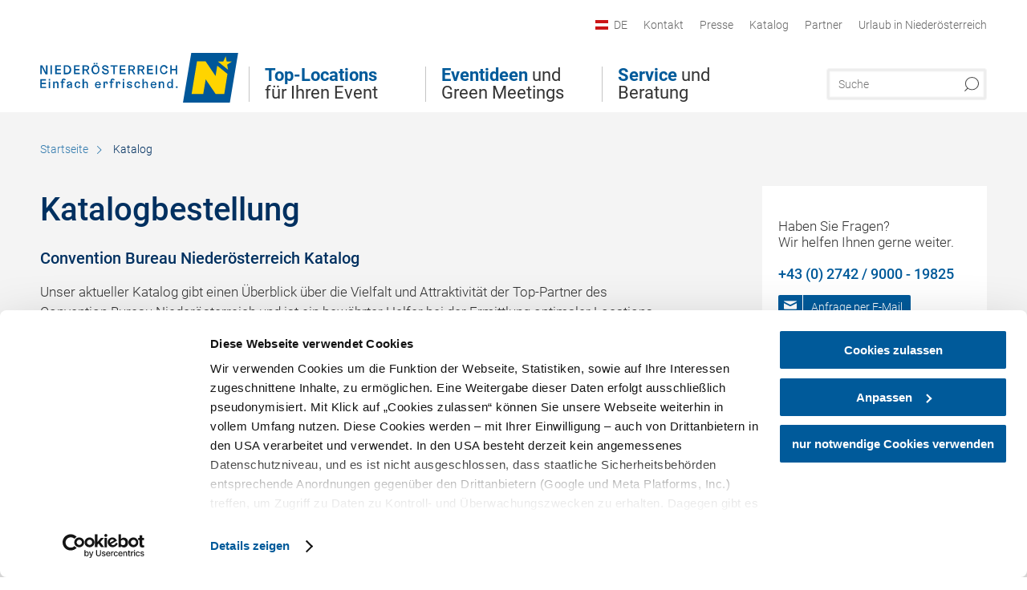

--- FILE ---
content_type: text/html; charset=UTF-8
request_url: https://convention.niederoesterreich.at/katalog
body_size: 13126
content:
<!DOCTYPE html>

<!--[if lt IE 7]><html class="no-js lt-ie9 lt-ie8 lt-ie7 content convention" lang="de" xml:lang="de" dir="ltr" xmlns="http://www.w3.org/1999/xhtml"><![endif]-->
<!--[if (IE 7)&!(IEMobile)]><html class="no-js lt-ie9 lt-ie8 content convention" lang="de" xml:lang="de" dir="ltr" xmlns="http://www.w3.org/1999/xhtml"><![endif]-->
<!--[if (IE 8)&!(IEMobile)]><html class="no-js lt-ie9 content convention" lang="de" xml:lang="de" dir="ltr" xmlns="http://www.w3.org/1999/xhtml"><![endif]-->
<!--[if gt IE 8]><!--><html class="no-js content template--imxCMS-simplecatalog convention" lang="de" xml:lang="de" dir="ltr" xmlns="http://www.w3.org/1999/xhtml"><!--<![endif]-->
  <head>
  <link rel="preconnect" href="https://analytics.niederoesterreich.at" />

  <meta charset="utf-8">
  <meta name="viewport" content="width=device-width, initial-scale=1, maximum-scale=1, user-scalable=1"/>
  <title>Katalog</title><meta name="google-site-verification" content=""><meta name="description" content="Convention Bureau Nieder&ouml;sterreich Katalog"><meta name="date" content="2019-10-29T16:11:31+01:00"><meta property="og:title" content="Katalog" /><meta property="og:description" content="Convention Bureau Nieder&ouml;sterreich Katalog" /><meta property="og:site_name" content="Convention Bureau" /><meta property="og:url" content="https://convention.niederoesterreich.at/bestellung" /><meta property="og:image" content="https://convention.niederoesterreich.at/portal/dist/images/branding/noew/logo.a46c08b8.png" /><meta property="og:type" content="article" /><meta name="robots" content="index, follow, noodp">
<link rel="canonical" href="https://convention.niederoesterreich.at/katalog" />
<link rel="alternate" href="https://convention.niederoesterreich.at/bestellung" hreflang="de" />
<link rel="alternate" href="https://convention.lower-austria.info/ordering-the-convention-catalog-2016" hreflang="en" />


  

  <!-- http://www.paulirish.com/2009/avoiding-the-fouc-v3/ -->
  <!-- This code MUST be executed BEFORE any CSS is loaded -->
  <script>(function(H) {
      H.className = H.className.replace(/\bno-js\b/, 'js')
    })(document.documentElement)
  </script>

  

    <link rel="shortcut icon" href="https://convention.niederoesterreich.at/action/favicon?v=20260120" type="image/x-icon" />



  <link rel="stylesheet" href="https://convention.niederoesterreich.at/portal/dist/styles/css.9c03505d.css"><link rel="stylesheet" href="https://convention.niederoesterreich.at/portal/dist/styles/nouislider.8fd3218c.css"><link rel="stylesheet" href="https://convention.niederoesterreich.at/portal/dist/styles/pikaday.ef26302e.css"><link rel="stylesheet" href="https://convention.niederoesterreich.at/portal/dist/styles/main.d5a38565.css"><link rel="stylesheet" href="https://convention.niederoesterreich.at/portal/dist/styles/autocomplete.b0abf6da.css"><link rel="stylesheet" href="https://convention.niederoesterreich.at/portal/dist/styles/map.85aaa951.css"><link rel="stylesheet" href="https://convention.niederoesterreich.at/portal/dist/styles/fancybox.ac313cfb.css"><link rel="stylesheet" href="https://convention.niederoesterreich.at/portal/dist/styles/teaser.a7f2cb2b.css"><link rel="stylesheet" href="https://convention.niederoesterreich.at/portal/dist/styles/forms.0a28bad6.css"><link rel="stylesheet" href="https://convention.niederoesterreich.at/portal/dist/styles/blocks.42133622.css"><link rel="stylesheet" href="https://convention.niederoesterreich.at/portal/dist/styles/plyr/dist/plyr.0fab1b28.css"><link rel="stylesheet" href="https://convention.niederoesterreich.at/portal/dist/styles/audio.37d10e53.css"><link rel="stylesheet" media="print" href="https://convention.niederoesterreich.at/portal/dist/styles/print.d120a8af.css"><link rel="stylesheet" href="https://convention.niederoesterreich.at/portal/dist/styles/css_mobileNavi.249586a5.css"><link rel="stylesheet" href="https://convention.niederoesterreich.at/portal/dist/styles/fonts.Roboto.e603b303.css"><link rel="preload" crossOrigin href="https://convention.niederoesterreich.at/portal/dist/fonts/Roboto/roboto-300-normal-latin.ef7c6637.woff2" as="font"><link rel="preload" crossOrigin href="https://convention.niederoesterreich.at/portal/dist/fonts/Roboto/roboto-300-normal-latin-ext.e83b8f97.woff2" as="font"><link rel="preload" crossOrigin href="https://convention.niederoesterreich.at/portal/dist/fonts/Roboto/roboto-700-normal-latin.2735a3a6.woff2" as="font"><link rel="preload" crossOrigin href="https://convention.niederoesterreich.at/portal/dist/fonts/Roboto/roboto-400-normal-latin.479970ff.woff2" as="font"><link rel="preload" crossOrigin href="https://convention.niederoesterreich.at/portal/dist/fonts/Roboto/roboto-500-normal-latin.020c97dc.woff2" as="font"><link rel="stylesheet" href="https://convention.niederoesterreich.at/portal/dist/styles/aside.5eced601.css"><link rel="stylesheet" href="https://convention.niederoesterreich.at/portal/dist/styles/branding/noew.4f0e7474.css">
  <script data-cookieconsent="ignore" defer src="https://convention.niederoesterreich.at/portal/dist/scripts/vendor/simple.javascript.inheritance.40c03762.js"></script>

  
  
  
  
  
  
  
  
  
  
  
  
  
  
  

            
      
  <!-- noew_PLACEHOLDER_CSS -->

  <!-- google fonts: roboto -->
  
  
  
  
  
  

  

  <style type="text/css">
  #logo.cs,
  #logo.en,
  #logo.hu,
  #logo.pl,
  #logo.sk,
  #logo.de {
    background-image: url(/portal/assets/images/branding/noew/de/logo.svg);
    -webkit-background-size: contain;
    background-size: contain;
    top: 48px;
  }
  header.sticky #logo.de {
    background-image: url(/portal/assets/images/branding/noew/de/logo.svg);
    width: 206px;
    top: 48px;
  }
  header.sticky #logo.cs,
  header.sticky #logo.en,
  header.sticky #logo.hu,
  header.sticky #logo.pl,
  header.sticky #logo.sk,
  header.sticky #logo.de {
    background-image: url(/portal/assets/images/branding/noew/de/logo.svg);
    width: 206px;
    top: 48px;
  }
  @media all and (max-width: 1220px) {
    #logo.cs,
    #logo.en,
    #logo.hu,
    #logo.pl,
    #logo.sk,
    #logo.de {
      background-image: url(/portal/assets/images/branding/noew/de/logo.svg);
      top: 72px;
      width: 25%;
    }
    header.sticky #logo.cs,
    header.sticky #logo.en,
    header.sticky #logo.hu,
    header.sticky #logo.pl,
    header.sticky #logo.sk,
    header.sticky #logo.de {
      background-image: url(/portal/assets/images/branding/noew/de/logo.svg);
      top: 78px;
    }
  }
  @media all and (max-width: 760px) {
    #logo.cs,
    #logo.en,
    #logo.hu,
    #logo.pl,
    #logo.sk,
    #logo.de {
      background-image: url(/portal/assets/images/branding/noew/de/logo.svg);
      top: 16px;
      width: 180px;
      left: 0;
    }
    header.sticky #logo.cs,
    header.sticky #logo.en,
    header.sticky #logo.hu,
    header.sticky #logo.pl,
    header.sticky #logo.sk,
    header.sticky #logo.de {
      background-image: url(/portal/assets/images/branding/noew/de/logo.svg);
      top: 16px;
    }
  }
</style>

  
  <script type="text/javascript" defer data-cookieconsent="ignore">
    imx = {
      highlightableguid: '{f40dec0b-04a9-c85b-f6b2-a1bb4ca4a31f}',
      projectId: 'convention',
      language: 'de',
      market: 'de',
      absoluteUrl: 'https://convention.niederoesterreich.at',
      currentUrl: 'https://convention.niederoesterreich.at/katalog',
      currentGuid: '{f40dec0b-04a9-c85b-f6b2-a1bb4ca4a31f}',
      map: {
        url: 'https://convention.niederoesterreich.at/katalog',
        zoom: parseInt('9'),
        coords: {
          lat: parseFloat('48.19378'),
          lng: parseFloat('15.6470151')
        },
        keys: {
          google: 'AIzaSyDztrnNPI94jWPRkNvi0O2-vKHUukBT35Y'
        },
        useOAXMap: false,
      },
      translations: {"parse":function() {var translation = this[arguments[0]];for(var index = 1; index <= arguments.length; index++) {translation = translation.replace("{" + index + "}", arguments[index]);}return translation;},"defaultDescription":"BITTE AUSF\u00dcLLEN","home":"Startseite","unit.km":"{1} km","unit.hm":"{1} Hm","unit.m":"{1} m","unit.h":"{1}:{2} h","unit.price.abs":"\u20ac {1}","decimalPoint":",","thousandsSeparator":".","js.loading":"Lade Daten...","js.filter.emptyResult":"Keine Ergebnisse gefunden. Bitte versuchen Sie es mit anderen Filtereinstellungen.","pikaday.previousMonth":"Vorheriger Monat","pikaday.nextMonth":"N\u00e4chster Monat","pikaday.months.1":"Januar","pikaday.months.2":"Februar","pikaday.months.3":"M\u00e4rz","pikaday.months.4":"April","pikaday.months.5":"Mai","pikaday.months.6":"Juni","pikaday.months.7":"Juli","pikaday.months.8":"August","pikaday.months.9":"September","pikaday.months.10":"Oktober","pikaday.months.11":"November","pikaday.months.12":"Dezember","pikaday.weekdays.0":"Sonntag","pikaday.weekdays.1":"Montag","pikaday.weekdays.2":"Dienstag","pikaday.weekdays.3":"Mittwoch","pikaday.weekdays.4":"Donnerstag","pikaday.weekdays.5":"Freitag","pikaday.weekdays.6":"Samstag","pikaday.weekdaysShort.0":"So","pikaday.weekdaysShort.1":"Mo","pikaday.weekdaysShort.2":"Di","pikaday.weekdaysShort.3":"Mi","pikaday.weekdaysShort.4":"Do","pikaday.weekdaysShort.5":"Fr","pikaday.weekdaysShort.6":"Sa","multiofferrequest.filled.title.singular":"Angebot anfragen","multiofferrequest.filled.title.plural":"Angebote anfragen","vacancy.list.from":"ab","map.infoboard.results":"{1} Ergebnisse","map.infoboard.more":"Weiterlesen","map.infoboard.rating":"{1} von 5 Sternen","map.infoboard.stars":"{1} Sterne","map.infoboard.stars.superior":"{1}S Sterne","map.infoboard.difficulty.1":"leicht","map.infoboard.difficulty.2":"mittel","map.infoboard.difficulty.3":"schwierig","map.fullscreen.close":"Vollbild verlassen","map.legend.detail.headline":"2. Inhalte ein-\/ausblenden","map.legend.filter.headline":"3. Ergebnisse filtern","map.legend.filter.tour.properties.duration.unit":"Stunden","map.legend.filter.tour.properties.ascent.unit":"m","map.legend.filter.tour.properties.length.unit":"km","map.legend.noCategories":"Im aktuellen Kartenausschnitt befinden sich keine Inhalte f\u00fcr diese Kategorie oder Filter. Bitte w\u00e4hlen Sie eine andere Kategorie aus.","map.legend.outOfBounds":"Im aktuellen Kartenausschnitt befinden sich keine Inhalte mehr. Bitte bewegen Sie die Karte zur\u00fcck oder benutzen Sie den untenstehenden Button um zu den Startkoordinaten zur\u00fcckzukehren.","map.legend.outOfBounds.reset":"Koordinaten zur\u00fccksetzen","map.legend.selectAll":"Alle Kategorien ausw\u00e4hlen","map.legend.deselectAll":"Alle Kategorien abw\u00e4hlen","map.aroundme.notinregion":"Sie befinden sich nicht in der Region.","map.aroundme.error.unknown":"Irgend etwas hat jetzt leider nicht funktioniert wie geplant.","map.aroundme.error.permissiondenied":"Sie haben den Zufgriff auf Ihre Standortdaten verweigert. Diese Einstellung kann im Browser jederzeit wieder ver\u00e4ndert werden. Klicken Sie dazu auf das Schloss-Icon links in der Adresszeile.","map.aroundme.error.positionunavailable":"Ihre Standortdaten konnten leider aufgrund eines technischen Problems nicht ermittelt werden.","map.aroundme.error.timedout":"Keine Reaktion in der vorgegebenen Zeit.","map.aroundme.usemapnormally":"Sie k\u00f6nnen die Karte jedoch auch ohne Standortermittlung verwenden.","map.aroundme.myposition":"Mein Standort","map.emptyResult":"Es wurden keine Ergebnisse gefunden","prospectsOrder.delete":"von Liste l\u00f6schen","prospectsOrder.totalPrice":"Total","prospectsOrder.empty":"Aktuell befinden sich noch keine Prospekte im Warenkorb.","autocomplete.hits":"Treffer","autocomplete.ca":"ca.","autocomplete.type.suggestions":"Allgemeine Ergebnisse","autocomplete.type.offers":"Angebote & Pauschalen","autocomplete.type.addressbases":"Locations","autocomplete.type.gastronomy":"Wirtsh\u00e4user","autocomplete.type.garden":"G\u00e4rten","autocomplete.type.stayhealthy":"Gesundheitsbetriebe","price.from":"ab","price.to":"bis","pagination.prev":"zur\u00fcck","pagination.next":"weiter","pagination.onemoreitem":"1 weiteres Ergebnis","pagination.moreitems":"{1} weitere Ergebnisse","date.format.js.full":"dd.MM.yyyy","unit.result":"1 weiteres Ergebnis","unit.results":"{1} weitere Ergebnisse","notepad.addressbase.store":"merken","notepad.addressbase.store.title":"merken","notepad.addressbase.remove":"entfernen","notepad.addressbase.remove.title":"entfernen","form.prospects.count":"Stk","form.prospects.pricelabel":"je","anura.downloads.agb":"AGB","anura.downloads.message":"","anura.downloads.confirm":"Ich best\u00e4tige, das Bildmaterial nur entsprechend den <a href=\"\/portal\/frontend\/static\/2025_NOEW_AGB_Lichtbilder_allgemeine_Nutzung.pdf\" target=\"_blank\">Nutzungsbestimmungen<\/a> zu verwenden","waldviertel.anura.downloads.confirm":"Ich best\u00e4tige, das Bildmaterial nur entsprechend den <a href=\"\/portal\/frontend\/static\/AGB-Nutzung_Lichtbilder-Waldviertel.pdf\" target=\"_blank\">Nutzungsbestimmungen<\/a> zu verwenden","weinviertel.anura.downloads.confirm":"Ich best\u00e4tige, das Bildmaterial nur entsprechend den <a href=\"\/portal\/frontend\/static\/AGB_Fotos_Weinviertel.pdf\" target=\"_blank\">Nutzungsbestimmungen<\/a> zu verwenden","wieneralpen.anura.downloads.confirm":"Ich best\u00e4tige, das Bildmaterial nur entsprechend den <a href=\"\/portal\/frontend\/static\/WA_AGB_Lichtbilder_Videos_Nutzung.pdf\" target=\"_blank\">Nutzungsbestimmungen<\/a> zu verwenden","wienerwald.anura.downloads.confirm":"Ich best\u00e4tige, das Bildmaterial nur entsprechend den <a href=\"\/portal\/frontend\/static\/WW_Tourismus_AGB_Bildarchiv.pdf\" target=\"_blank\">Nutzungsbestimmungen<\/a> zu verwenden","mostviertel.anura.downloads.confirm":"Ich best\u00e4tige, das Bildmaterial nur entsprechend den <a href=\"\/portal\/frontend\/static\/AGBs Mostviertel.pdf\" target=\"_blank\">Nutzungsbestimmungen<\/a> zu verwenden","form.vacany.maxperson.error":"Bitte geben Sie max. 10 Personen an.","form.vacancy.filter.displayMore":"mehr anzeigen","form.vacancy.filter.displayLess":"weniger anzeigen","form.vacancy.search":"Passende Unterk\u00fcnfte f\u00fcr Sie werden gesucht.","form.vacancy.search.wait":"Wir suchen passende Unterk\u00fcnfte f\u00fcr Sie.","form.vacancy.city.distance.label.info":"im Umkreis von {1} km","tracking.replacementText":"anzeigen","distance":"Entfernung","clipboard.copymessage":"Der Link zu Ihrem Reiseplaner wurde in die Zwischenablage kopiert.","cart.removeItem":"Entfernen","cart.up":"nach oben verschieben","cart.down":"nach unten verschieben","form.vacancy.city.userLocation":"Mein Standort","form.vacancy.vue.filter.above":"ab","form.vacancy.vue.filter.stars":"Sterne","form.vacancy.vue.filter.suns":"Sonnen","form.vacancy.vue.filter.flowers":"Blumen","form.vacancy.vue.searchaccommodation":"Unterk\u00fcnfte suchen","form.vacancy.vue.findaccommodation":"Unterk\u00fcnfte anzeigen","conditionsOfParticipation":"Teilnahmebedingungen","unit.price.emphasized.from":"ab \u20ac {1}{2}{3}"},
      recaptchaSitekey: '6LcjJN4kAAAAAEroL5bsDa99rDqOR2OLnb-QbCtc'
    };
    
      </script>

  <script src="https://static.maptoolkit.net/mtk/v10.1.10/mtk.js" type="text/javascript" crossorigin="anonymous" data-cookieconsent="ignore"></script>
<link rel="stylesheet" href="https://static.maptoolkit.net/mtk/v10.1.10/mtk.css" type="text/css" crossorigin="anonymous" data-cookieconsent="ignore"/>
<link rel="stylesheet" href="https://static.maptoolkit.net/mtk/v10.1.10/ui.css" type="text/css" crossorigin="anonymous" data-cookieconsent="ignore"/>
<link href="https://api.mapbox.com/mapbox-gl-js/v3.17.0-beta.1/mapbox-gl.css" rel="stylesheet">
<script src="https://api.mapbox.com/mapbox-gl-js/v3.17.0-beta.1/mapbox-gl.js"></script>

<script type="text/javascript" data-cookieconsent="ignore">
  document.addEventListener("DOMContentLoaded", event => {
    document.querySelectorAll('.tourMap').forEach(function(container) {
      new MTKMap(container).init();
    });
  });
</script>

      
<script data-cookieconsent="ignore">
  window.dataLayer = window.dataLayer || [];
  function gtag() {
    dataLayer.push(arguments);
  }
  gtag("consent", "default", {
    ad_personalization: "denied",
    ad_storage: "denied",
    ad_user_data: "denied",
    analytics_storage: "denied",
    functionality_storage: "denied",
    personalization_storage: "denied",
    security_storage: "granted",
    wait_for_update: 500,
  });
  gtag("set", "ads_data_redaction", true);
  gtag("set", "url_passthrough", true);
  </script>










<!-- Google Tag Manager -->
<script>(function (w, d, s, l, i) {
    w[l] = w[l] || [];
    w[l].push({
      'gtm.start':
        new Date().getTime(), event: 'gtm.js'
    });
    var f = d.getElementsByTagName(s)[0],
      j = d.createElement(s), dl = l != 'dataLayer' ? '&l=' + l : '';
    j.async = true;
    j.src =
      'https://www.googletagmanager.com/gtm.js?id=' + i + dl;
    f.parentNode.insertBefore(j, f);
  })(window, document, 'script', 'dataLayer', 'GTM-NBD352N');</script>
<!-- End Google Tag Manager -->





    










  <!-- Matomo -->
  <script type="text/javascript">
    var _paq = window._paq || [];
    /* tracker methods like "setCustomDimension" should be called before "trackPageView" */
    _paq.push(["setDoNotTrack", true]);
    _paq.push(["disableCookies"]);
    _paq.push(['trackPageView']);
    _paq.push(['enableLinkTracking']);
    (function() {
      var u = "https://analytics.niederoesterreich.at/matomo/";
      _paq.push(['addTracker', u + '/piwik.php', 3]);
      _paq.push(['setTrackerUrl', u + 'matomo.php']);
      _paq.push(['setSiteId', '77']);
      var d = document, g = d.createElement('script'), s = d.getElementsByTagName('script')[0];
      g.type = 'text/javascript';
      g.async = true;
      g.defer = true;
      g.src = u + 'matomo.js';
      s.parentNode.insertBefore(g, s);
    })();
  </script>
  <noscript>
    <p>
      <img src="https://analytics.niederoesterreich.at/matomo/matomo.php?idsite=77&amp;rec=1" style="border:0;" alt=""/>
      <img src="https://analytics.niederoesterreich.at/matomo/matomo.php?idsite=3&amp;rec=1" style="border:0;" alt=""/>
    </p>
  </noscript>
  <!-- End Matomo Code -->



  
  
  
  
  
</head>
  <body>
        <ul class="hide">
  <li><a href="#navigation">Direkt zur Hauptnavigation</a></li>
  <li><a href="#globalSearch">Direkt zur Volltextsuche</a></li>
  <li><a href="#body">Direkt zum Inhalt</a></li>
</ul>
<hr class="hide" />
    <div id="wrapper">
      <header itemscope itemtype="http://schema.org/WPHeader" data-scroll-header>
  <div id="headerArea">

    
    
    

    <a id="logo" href="https://convention.niederoesterreich.at/" class="de sub logoconvention" title="Startseite">
    </a>

    <section id="navigation">
      


      <div class="navWrapper">
        <nav id="maskNavi" class="mask">
  <ul>
          <li>
                  <a href="https://convention.niederoesterreich.at/top-partner" rel="#nav_1"><strong>Top-Locations</strong> für Ihren Event</a>
              </li>
          <li>
                  <a href="https://convention.niederoesterreich.at/eventideen-und-green-meetings" rel="#nav_2"><strong>Eventideen</strong> und Green Meetings</a>
              </li>
          <li>
                  <a href="https://convention.niederoesterreich.at/newsletter" rel="#nav_3"><strong>Service</strong> und Beratung</a>
              </li>
      </ul>
</nav>

<nav id="mainNavi">
  <ul>
                            <li id="nav_1">
      <a href="javascript:void(0);">Top-Locations für Ihren Event</a>
    <div class="wrapperDropdown">

      <div class="placeholder" data-async="true" data-controller="navi_main_sub" data-mediaquery="(min-width: 761px)" data-param-lang="de" data-param-startguid="{7e78f089-bbf2-76ce-badc-634596419441}"
           data-param-var="naviTree"></div>
      <div class="placeholder" data-async="true" data-controller="navi_main_highlights" data-param-lang="de"
           data-param-startguid="{7e78f089-bbf2-76ce-badc-634596419441}"></div>

      <a href="javascript:void(0);" class="hideSubNavi" title="Navigation schließen"><span class="icon icon-close_navi fs14"></span></a>
    </div>
  </li>
                        <li id="nav_2">
      <a href="javascript:void(0);">Eventideen und Green Meetings</a>
    <div class="wrapperDropdown">
      <div class="placeholder" data-async="true" data-controller="navi_main_sub" data-mediaquery="(min-width: 761px)" data-param-lang="de" data-param-startguid="{f0ed1afa-b229-a688-4c19-767a83ab14bf}"
           data-param-var="naviTree"></div>
      <div class="placeholder" data-async="true" data-controller="navi_main_highlights" data-param-lang="de"
           data-param-startguid="{f0ed1afa-b229-a688-4c19-767a83ab14bf}"></div>
      <a href="javascript:void(0);" class="hideSubNavi" title="Navigation schließen"><span class="icon icon-close_navi fs14"></span></a>    </div>
  </li>
                        <li id="nav_3">
      <a href="javascript:void(0);">Service und Beratung</a>
    <div class="wrapperDropdown">

      <div class="placeholder" data-async="true" data-controller="navi_main_sub" data-mediaquery="(min-width: 761px)" data-param-lang="de" data-param-startguid="{49d59b99-82fe-4076-44b6-806e9cfd3f0a}"
           data-param-var="naviTree"></div>
      <div class="placeholder" data-async="true" data-controller="navi_main_highlights" data-param-lang="de"
           data-param-startguid="{49d59b99-82fe-4076-44b6-806e9cfd3f0a}"></div>

      <a href="javascript:void(0);" class="hideSubNavi" title="Navigation schließen"><span class="icon icon-close_navi fs14"></span></a>
    </div>
  </li>
            </ul>
</nav>

          
          
  
  <form method="get" action="https://convention.niederoesterreich.at/action/search" id="globalSearch"><input type="hidden" name="form" value="fulltextsearch" />    <fieldset>
      <legend>Volltextsuche</legend>
      <label for="globalSearchItem">Was suchen Sie?</label>
      <input id="globalSearchItem" name="q" type="text" placeholder="Suche" class="transition"/>
            <input name="searchSubmit" type="submit" value="Suchen"/>
    </fieldset>
  </form>        <nav id="metaTop">
  <ul>
            <li id="lang">
    <a href="javascript:void(0);" class="lang de">DE</a>
    <div class="wrapperDropdown">
      <ul class="dropdown">
                  <li>
            <a href="https://convention.niederoesterreich.at/katalog" class="lang de">
              Deutsch            </a>
          </li>
                  <li>
            <a href="https://convention.lower-austria.info/catalog" class="lang en">
              English            </a>
          </li>
              </ul>
    </div>
  </li>
                      <li>
          <a  href="https://convention.niederoesterreich.at/kontakt">        <span>Kontakt</span>
      </a>          </li>
  <li>
          <a  href="https://convention.niederoesterreich.at/presse">        <span>Presse</span>
      </a>          </li>
  <li>
          <a  href="https://convention.niederoesterreich.at/katalog">        <span>Katalog</span>
      </a>          </li>
  <li>
          <a  href="https://convention.niederoesterreich.at/partner">        <span>Partner</span>
      </a>          </li>
  <li>
          <a  href="https://www.niederoesterreich.at" target="_blank">        <span>Urlaub in Niederösterreich</span>
      </a>          </li>
          </ul>
</nav>

      </div>
    </section>

  </div>

  <section id="navigationMobile" class="navigationMobile">
    <ul class="topnavi">
      <li id="search--mobile">
        <span class="icon-search"></span><span class="icon-close_navi"></span>Suche
      </li>
      <li id="navigation--mobile">
        <span class="icon-menu"></span><span class="icon-close_navi"></span>Menü
      </li>
    </ul>

    <div class="navWrapper">
        <nav id="mobileFirstLayer">
  <ul>
          <li class="mobileFirstLayer__item">
                  <a href="javascript:void(0);" rel="#nav_1">Top-Locations für Ihren Event<span class="icon-arrow_right"></span></a>
              </li>
          <li class="mobileFirstLayer__item">
                  <a href="javascript:void(0);" rel="#nav_2">Eventideen und Green Meetings<span class="icon-arrow_right"></span></a>
              </li>
          <li class="mobileFirstLayer__item">
                  <a href="javascript:void(0);" rel="#nav_3">Service und Beratung<span class="icon-arrow_right"></span></a>
              </li>
                      <li class="mobileFirstLayer__item">
                      <a href="javascript:void(0);" rel="#nav_mobile_additional_0">Kontakt<span class="icon-arrow_right"></span></a>
                  </li>
              <li class="mobileFirstLayer__item">
                      <a href="javascript:void(0);" rel="#nav_mobile_additional_1">Presse<span class="icon-arrow_right"></span></a>
                  </li>
                  
          <li id="langMobile" class="mobileFirstLayer__item">
    <a onclick="this.parentElement.classList.toggle('open');" href="javascript:void(0);" class="lang de">
      DE
      <span class="icon icon-arrow_down transition"></span>
      <span class="icon icon-arrow_up transition"></span>
    </a>
    <ul class="dropdown">
              <li>
          <a href="https://convention.niederoesterreich.at/katalog" class="lang de">
            Deutsch          </a>
        </li>
              <li>
          <a href="https://convention.lower-austria.info/catalog" class="lang en">
            English          </a>
        </li>
          </ul>
  </li>
  </ul>
</nav>

<nav id="mobileNavi" class="transition">
  <ul>
                            <li id="nav_1" class="second__layer">
  <a class="second__layer__close" href="javascript:void(0);"><span class="icon icon-arrow_left transition"></span>Top-Locations für Ihren Event</a>
  <div class="wrapperDropdown">
    <div class="placeholder" data-async="true" data-controller="navi_main_subMobile" data-mediaquery="(max-width: 760px)" data-param-lang="de" data-param-startguid="{7e78f089-bbf2-76ce-badc-634596419441}"
         data-param-var="naviTree"></div>
  </div>
</li>
                        <li id="nav_2" class="second__layer">
  <a class="second__layer__close" href="javascript:void(0);"><span class="icon icon-arrow_left transition"></span>Eventideen und Green Meetings</a>
  <div class="wrapperDropdown">
    <div class="placeholder" data-async="true" data-controller="navi_main_subMobile" data-mediaquery="(max-width: 760px)" data-param-lang="de" data-param-startguid="{f0ed1afa-b229-a688-4c19-767a83ab14bf}"
         data-param-var="naviTree"></div>
  </div>
</li>
                        <li id="nav_3" class="second__layer">
  <a class="second__layer__close" href="javascript:void(0);"><span class="icon icon-arrow_left transition"></span>Service und Beratung</a>
  <div class="wrapperDropdown">
    <div class="placeholder" data-async="true" data-controller="navi_main_subMobile" data-mediaquery="(max-width: 760px)" data-param-lang="de" data-param-startguid="{49d59b99-82fe-4076-44b6-806e9cfd3f0a}"
         data-param-var="naviTree"></div>

  </div>
</li>
                              <li id="nav_mobile_additional_0" class="second__layer">
      <a class="second__layer__close"  href="javascript:void(0);"><span class="icon icon-arrow_left transition"></span>Kontakt</a>

      <div class="wrapperDropdown">
                  <div class="column">
                          <a class="headline" href="https://convention.niederoesterreich.at/kontakt" target="">Kontakt</a>
                      </div>
              </div>
    </li>
      <li id="nav_mobile_additional_1" class="second__layer">
      <a class="second__layer__close"  href="javascript:void(0);"><span class="icon icon-arrow_left transition"></span>Presse</a>

      <div class="wrapperDropdown">
                  <div class="column">
                          <a class="headline" href="https://convention.niederoesterreich.at/presse" target="">Presse</a>
                      </div>
              </div>
    </li>
              </ul>
</nav>

    </div>
      <div id="searchtab--mobile" class="searchtab--mobile">
  
          
  
  <form method="get" action="https://convention.niederoesterreich.at/action/search" id="globalSearchMobile"><input type="hidden" name="form" value="fulltextsearch" />    <fieldset class="globalSearchFieldMobile">
      <legend>Volltextsuche</legend>
      <label for="globalSearchItemMobile">Was suchen Sie?</label>
      <input id="globalSearchItemMobile" name="q" type="text" placeholder="Suche" class="transition"/>
      <button type="submit"><span class="icon-search"></span></button>
            <input name="searchSubmit" type="submit" value="Suchen"/>
    </fieldset>
  </form></div>
  </section>

</header>
                          


            <section id="body">
                                    
                                                
                      <div class="contentBlock gray blank breadcrumb">
    <div class="innerSection" itemscope itemtype="http://schema.org/BreadcrumbList">

      <div id="breadcrumbWrapper">
        <ul id="breadcrumb">
          <li draggable="false" itemprop="itemListElement" itemscope itemtype="http://schema.org/ListItem">
            <a ondragstart="return false;" draggable="false" href="https://convention.niederoesterreich.at/">
              <span draggable="false" itemprop="name">Startseite</span>
            </a>
            <span draggable="false" class="icon icon-arrow_right fs10"></span>
            <meta itemprop="position" content="1"/>
            <meta itemprop="item" content="https://convention.niederoesterreich.at/"/>
          </li>
                                        <li draggable="false">
                Katalog
              </li>
                              </ul>
      </div>

    </div>
  </div>


                                                                            
                    <div class="contentBlock gray blank">
  <div class="innerSection">
    <section class="content">

      <article class="bodycopy">

        <h1 data-ident="{c00868e6-d800-57f1-895c-be273f349b86}" data-outbound-tracking-type="Artikel">Katalogbestellung</h1>

        
        
                  <h2 class="claim">Convention Bureau Niederösterreich Katalog</h2>
        
        
        
                      <p>Unser aktueller Katalog gibt einen Überblick über die Vielfalt und Attraktivität der Top-Partner des Convention Bureau Niederösterreich&nbsp;und ist ein bewährter Helfer bei der Ermittlung optimaler Locations.</p>
          
        
        
      </article>

        
  <aside>

                              

  <article class="context contact">
  <p>Haben Sie Fragen? <br />Wir helfen Ihnen gerne weiter.</p>
  <p class="phone">
    <a href="tel:+432742900019825">+43 (0) 2742 / 9000 - 19825</a><br>
  </p>
  <a class="buttonstyle lightblue" href="mailto:convention@noe.co.at">
    <span class="icon icon-email fs10 transition"></span>
    <span class="txt transition">Anfrage per E-Mail</span>
  </a>
</article>          
                                                                          
  </aside>

    </section>
  </div>
</div>


                                                                            
                    <div class="contentBlock contentBlockAjaxForm contentBlockGiftcardForm  gray " id="simpleCatalogFormBlock">
  <div class="ajax-shadow"></div>
  <div class="innerSection">
          <section class="form">

        
        
        <form method="post" action="https://convention.niederoesterreich.at/katalog" class="ajax"><input type="hidden" name="form" value="simpleCatalog" />
        <fieldset>
          <div class="col3">
            <label for="simpleCatalog_salutation" class="name-salutation label-formsalutation ">Anrede</label>
            <div class="formWrapper transition title">
              <select name="salutation" id="simpleCatalog_salutation" class="name-salutation "><option value="choose" selected="selected">Bitte auswählen</option><option value="female">Frau</option><option value="male">Herr</option></select><br />
            </div><br />

            <label for="simpleCatalog_firstname" class="name-firstname label-formfirstname ">Vorname <acronym title="Pflichtfeld">*</acronym></label>
            <input type="text" name="firstname" id="simpleCatalog_firstname" class="name-firstname col transition " value="" required /><br />

            <label for="simpleCatalog_lastname" class="name-lastname label-formlastname ">Nachname <acronym title="Pflichtfeld">*</acronym></label>
            <input type="text" name="lastname" id="simpleCatalog_lastname" class="name-lastname col transition " value="" required /><br />

            <label for="simpleCatalog_company" class="name-company label-formcompany ">Firma</label>
            <input type="text" name="company" id="simpleCatalog_company" class="name-company col transition " value="" /><br />

            <label for="simpleCatalog_position" class="name-position label-formposition ">Position</label>
            <input type="text" name="position" id="simpleCatalog_position" class="name-position col transition " value="" /><br />
          </div>


          <div class="col3">
            <label for="simpleCatalog_street" class="name-street label-formstreet ">Straße, Hausnr. <acronym title="Pflichtfeld">*</acronym></label>
            <input type="text" name="street" id="simpleCatalog_street" class="name-street col transition " value="" required /><br />

            <div class="zip">
              <label for="simpleCatalog_zipcode" class="name-zipcode label-formzipcode ">PLZ <acronym title="Pflichtfeld">*</acronym></label>
              <input type="text" name="zipcode" id="simpleCatalog_zipcode" class="name-zipcode zip transition " value="" required />
            </div>
            <div class="city">
              <label for="simpleCatalog_city" class="name-city label-formcity ">Ort <acronym title="Pflichtfeld">*</acronym></label>
              <input type="text" name="city" id="simpleCatalog_city" class="name-city city transition " value="" required />
            </div>

            <label for="simpleCatalog_country" class="name-country label-formcountry ">Land</label>
            <div class="formWrapper transition country">
              <select name="country" id="simpleCatalog_country" class="name-country "><option value="AT" selected="selected">Österreich</option><option value="DE">Deutschland</option><option value="CH">Schweiz</option><option value="LI">Liechtenstein</option><option value="GB">Vereinigtes Königreich</option><option value="CZ">Tschechische Republik</option><option value="HU">Ungarn</option><option value="SK">Slowakei</option><option value="US">Vereinigte Staaten von Amerika</option><option value="">---------------</option><option value="AD">Andorra</option><option value="AE">Vereinigte Arabische Emirate</option><option value="AF">Afghanistan</option><option value="AG">Antigua und Barbuda</option><option value="AI">Anguilla</option><option value="AL">Albanien</option><option value="AM">Armenien</option><option value="AN">Niederländische Antillen</option><option value="AO">Angola</option><option value="AQ">Antarktis</option><option value="AR">Argentinien</option><option value="AU">Australien</option><option value="AW">Aruba</option><option value="AZ">Aserbaidschan</option><option value="BA">Bosnien und Herzegowina</option><option value="BB">Barbados</option><option value="BD">Bangladesch</option><option value="BE">Belgien</option><option value="BF">Burkina Faso</option><option value="BG">Bulgarien</option><option value="BH">Bahrain</option><option value="BI">Burundi</option><option value="BJ">Benin</option><option value="BM">Bermuda</option><option value="BN">Brunei Darussalam</option><option value="BO">Bolivien</option><option value="BR">Brasilien</option><option value="BS">Bahamas</option><option value="BT">Bhutan</option><option value="BV">Bouvetinsel</option><option value="BW">Botswana</option><option value="BY">Weißrussland</option><option value="BZ">Belize</option><option value="CA">Kanada</option><option value="CC">Kokosinseln</option><option value="CD">Kongo, Dem. Rep.</option><option value="CF">Central African Republic</option><option value="CG">Kongo</option><option value="CI">Côte d´Ivoire</option><option value="CK">Cookinseln</option><option value="CL">Chile</option><option value="CM">Kamerun</option><option value="CN">China</option><option value="CO">Kolumbien</option><option value="CR">Costa Rica</option><option value="CU">Kuba</option><option value="CV">Kap Verde</option><option value="CX">Weihnachtsinsel</option><option value="CY">Zypern</option><option value="DJ">Republik Dschibuti</option><option value="DK">Denmark</option><option value="DM">Dominica</option><option value="DO">Dominikanische Republik</option><option value="DZ">Algerien</option><option value="EC">Ecuador</option><option value="EE">Estland</option><option value="EG">Ägypten</option><option value="EH">Westsahara</option><option value="ER">Eritrea</option><option value="ES">Spanien</option><option value="ET">Äthiopien</option><option value="FI">Finnland</option><option value="FJ">Fidschi</option><option value="FK">Falklandinseln</option><option value="FM">Mikronesien, Föderierte Staaten von</option><option value="FO">Färöer</option><option value="FR">Frankreich</option><option value="GA">Gabun</option><option value="GD">Grenada</option><option value="GE">Georgien</option><option value="GF">Französisch Guiana</option><option value="GH">Ghana</option><option value="GI">Gibraltar</option><option value="GL">Grönland</option><option value="GM">Gambia</option><option value="GN">Guinea</option><option value="GP">Guadeloupe</option><option value="GQ">Äquatorialguinea</option><option value="GR">Griechenland</option><option value="GS">Südgeorgien und die Südlichen Sandwichinseln</option><option value="GT">Guatemala</option><option value="GU">Guam</option><option value="GW">Guinea-Bissau</option><option value="GY">Guyana</option><option value="HK">Hong Kong</option><option value="HM">Heard Insel und McDonald Inseln</option><option value="HN">Honduras</option><option value="HR">Kroatien</option><option value="HT">Haiti</option><option value="ID">Indonesien</option><option value="IE">Irland</option><option value="IL">Israel</option><option value="IN">India</option><option value="IO">Britische Territorien im Indischen Ozean</option><option value="IQ">Irak</option><option value="IR">Iran, Islam. Rep.</option><option value="IS">Island</option><option value="IT">Italien</option><option value="JM">Jamaika</option><option value="JO">Jordanien</option><option value="JP">Japan</option><option value="KE">Kenia</option><option value="KG">Kirgisistan</option><option value="KH">Kambodscha</option><option value="KI">Kiribati</option><option value="KM">Comoros</option><option value="KN">St. Kitts und Nevis</option><option value="KP">Korea, Dem. Volksrep.</option><option value="KR">Korea, Rep.</option><option value="KW">Kuwait</option><option value="KY">Kaimaninseln</option><option value="KZ">Kasachstan</option><option value="LA">Laos, Dem. Volksrep.</option><option value="LB">Libanon</option><option value="LC">St. Lucia</option><option value="LK">Sri Lanka</option><option value="LR">Liberia</option><option value="LS">Lesotho</option><option value="LT">Litauen</option><option value="LU">Luxemburg</option><option value="LV">Lettland</option><option value="LY">Libysch-Arabische Dschamahirija</option><option value="MA">Marokko</option><option value="MC">Monaco</option><option value="MD">Moldau, Rep.</option><option value="ME">Montenegro</option><option value="MG">Madagaskar</option><option value="MH">Marshallinseln</option><option value="MK">Mazedonien, ehemalige jugoslawische Republik</option><option value="ML">Mali</option><option value="MM">Myanmar</option><option value="MN">Mongolei</option><option value="MO">Macao</option><option value="MP">Nördliche Marianen</option><option value="MQ">Martinique</option><option value="MR">Mauretanien</option><option value="MS">Montserrat</option><option value="MT">Malta</option><option value="MU">Mauritius</option><option value="MV">Malediven</option><option value="MW">Malawi</option><option value="MX">Mexiko</option><option value="MY">Malaysia</option><option value="MZ">Mosambik</option><option value="NA">Namibia</option><option value="NC">Neukaledonien</option><option value="NE">Niger</option><option value="NF">Norfolk Insel</option><option value="NG">Nigeria</option><option value="NI">Nicaragua</option><option value="NL">Niederlande</option><option value="NO">Norwegen</option><option value="NP">Nepal</option><option value="NR">Nauru</option><option value="NU">Niue</option><option value="NZ">Neuseeland</option><option value="OM">Oman</option><option value="PA">Panama</option><option value="PE">Peru</option><option value="PF">Französisch Polynesien</option><option value="PG">Papua-Neuguinea</option><option value="PH">Philippinen</option><option value="PK">Pakistan</option><option value="PL">Polen</option><option value="PM">Saint Pierre und Miquelon</option><option value="PN">Pitcairn</option><option value="PR">Puerto Rico</option><option value="PS">Palästinische Gebiete</option><option value="PT">Portugal</option><option value="PW">Palau</option><option value="PY">Paraguay</option><option value="QA">Katar</option><option value="RE">Réunion</option><option value="RO">Rumänien</option><option value="RS">Serbien</option><option value="RU">Russische Föderation</option><option value="RW">Ruanda</option><option value="SA">Saudi-Arabien</option><option value="SB">Salomonen</option><option value="SC">Seychellen</option><option value="SD">Sudan</option><option value="SE">Schweden</option><option value="SG">Singapur</option><option value="SH">Saint Helena</option><option value="SI">Slowenien</option><option value="SJ">Svalbard and Jan Mayen</option><option value="SL">Sierra Leone</option><option value="SM">San Marino</option><option value="SN">Senegal</option><option value="SO">Somalia</option><option value="SR">Suriname</option><option value="ST">São Tomé und Príncipe</option><option value="SV">El Salvador</option><option value="SY">Syrien, Arab. Rep.</option><option value="SZ">Swasiland</option><option value="TC">Turks- und Caicosinseln</option><option value="TD">Tschad</option><option value="TF">Französische Südgebiete</option><option value="TG">Togo</option><option value="TH">Thailand</option><option value="TJ">Tadschikistan</option><option value="TK">Tokelau</option><option value="TL">Timor-Leste</option><option value="TM">Turkmenistan</option><option value="TN">Tunesien</option><option value="TO">Tonga</option><option value="TR">Türkei</option><option value="TT">Trinidad und Tobago</option><option value="TV">Tuvalu</option><option value="TW">Taiwan</option><option value="TZ">Tansania, Vereinigte Rep.</option><option value="UA">Ukraine</option><option value="UG">Uganda</option><option value="UM">United States Minor Outlying Islands</option><option value="UY">Uruguay</option><option value="UZ">Usbekistan</option><option value="VA">Heiliger Stuhl</option><option value="VC">St. Vincent und die Grenadinen</option><option value="VE">Venezuela</option><option value="VG">Britische Jungferninseln</option><option value="VI">Amerikanische Jungferninseln</option><option value="VN">Vietnam</option><option value="VU">Vanuatu</option><option value="WF">Wallis und Futuna</option><option value="WS">Samoa</option><option value="YE">Jemen</option><option value="YT">Mayotte</option><option value="ZA">Südafrika</option><option value="ZM">Sambia</option><option value="ZW">Simbabwe</option></select>
            </div><br>

            <label for="simpleCatalog_email" class="name-email label-formemail ">E-Mail <acronym title="Pflichtfeld">*</acronym></label>
            <input type="email" name="email" id="simpleCatalog_email" class="name-email col transition " value="" required /><br />

            <label for="simpleCatalog_telephone" class="name-telephone label-formtelephone ">Telefon</label>
            <input type="text" name="telephone" id="simpleCatalog_telephone" class="name-telephone col transition " value="" /><br />
          </div>
        </fieldset>

        <fieldset>
          <div class="privacy">
           <span class="privacy__text">
                              Weitere Informationen zur Datenverarbeitung und Ihren Rechten als betroffene Person finden Sie <a href="https://www.niederoesterreich.at/datenschutz" target="_blank">hier</a>.
                          </span>
          </div>
          <br />

          <input type="checkbox" id="simpleCatalog_moreinformation" value="1" name="moreinformation[]">
          <label class="check" for="simpleCatalog_moreinformation">Ich möchte weitere Informationen vom Convention Bureau Niederösterreich per Post (Prospekte, Kundenzeitung, etc.) bzw. Einladungen zu Kundenevents erhalten. Dadurch entstehen für mich keinerlei Verpflichtungen oder Kosten. Diese Zusage kann ich jederzeit telefonisch +43 2742 / 9000-19825 oder per E-Mail unter <a href='mailto:convention@noe.co.at'>convention@noe.co.at</a> widerrufen.</label>

          <button class="transition" type="submit">
            <span class="icon icon-email fs10 transition"></span>
            <span class="txt transition">Bestellung absenden</span>
          </button>

        </fieldset>

        <input type="hidden" name="ztj8EI495922pxX3" value="92T3tJbl4fC17pw8cyDIG6Vvjs1x7i3zqvr2aABg5Z11F2B8Wi68oKLl7wK4dyvfrQ6a4Oen5879" /><div class="hide"><label for="imxfield_ujnyaxwane_simpleCatalog"></label><input type="text" id="imxfield_ujnyaxwane_simpleCatalog" name="imxfield_ujnyaxwane" value="" /></div></form>
      </section>
      </div>
</div>


                                            
      </section>
      <div class="scrollTopButton scrollTopButton--hidden"></div>

      <footer itemscope itemtype="http://schema.org/WPFooter">
  <meta itemprop="copyrightYear" content="2026">
  <meta itemprop="name" content="Niederösterreich-Werbung GmbH">

      <div class="footerBlock dark">
  <section id="metaBottom">
      <div class="row">
          <div class="col desktop">
        <h4>Locations nach Destination</h4>
                  <ul>
                          <li>
                <a  href="https://convention.niederoesterreich.at/seminarlocation-wienerwald">Seminarlocation Wienerwald</a>              </li>
                          <li>
                <a  href="https://convention.niederoesterreich.at/seminarlocation-waldviertel">Seminarlocation Waldviertel</a>              </li>
                          <li>
                <a  href="https://convention.niederoesterreich.at/seminarlocation-weinviertel">Seminarlocation Weinviertel</a>              </li>
                          <li>
                <a  href="https://convention.niederoesterreich.at/seminarlocation-donau">Seminarlocation Donau</a>              </li>
                          <li>
                <a  href="https://convention.niederoesterreich.at/seminarlocation-mostviertel">Seminarlocation Mostviertel</a>              </li>
                          <li>
                <a  href="https://convention.niederoesterreich.at/seminarlocation-wiener-alpen">Seminarlocation Wiener Alpen</a>              </li>
                      </ul>
              </div>
          <div class="col desktop">
        <h4>Locations nach Region</h4>
                  <ul>
                          <li>
                <a  href="https://convention.niederoesterreich.at/seminarlocation-rund-um-wien">Seminarlocation rund um Wien</a>              </li>
                      </ul>
              </div>
          <div class="col desktop">
        <h4>Locations nach Thema</h4>
                  <ul>
                          <li>
                <a  href="https://convention.niederoesterreich.at/kongresslocation-niederoesterreich">Kongresslocation Niederösterreich</a>              </li>
                          <li>
                <a  href="https://convention.niederoesterreich.at/events-im-schloss-und-kloster">Events im Schloss und Kloster</a>              </li>
                          <li>
                <a  href="https://convention.niederoesterreich.at/locations-fuer-grossevents">Locations für Großevents</a>              </li>
                          <li>
                <a  href="https://convention.niederoesterreich.at/incentives-und-teambuilding">Incentives und Teambuilding</a>              </li>
                          <li>
                <a  href="https://convention.niederoesterreich.at/seminarhotels-im-gruenen">Seminarhotels im Grünen</a>              </li>
                          <li>
                <a  href="https://convention.niederoesterreich.at/events-im-museum">Events im Museum</a>              </li>
                      </ul>
              </div>
      </div>

    <div class="row">
  <div class="col mobile">
  <h4>Service</h4>
  <p>
    Haben Sie Fragen?<br>
    Wir helfen Ihnen gerne weiter.<br>
    <a class="buttonstyle lightblue" href="tel:+432742900019825">
      <span class="icon icon-tel fs16 transition"></span>
      <span class="txt transition">+43 (0) 2742 / 9000 - 19825</span>
    </a><br>
    <a class="buttonstyle lightblue" href="mailto:convention@noe.co.at">
      <span class="icon icon-email fs10 transition"></span>
      <span class="txt transition">convention@noe.co.at</span>
    </a>
  </p>
</div>
  
















<div class="col mobile">
    <h4>Social Media & Co</h4>
  <ul>     <li class="social facebook">
      <a title="Fan werden auf Facebook" target="_blank" href="https://www.facebook.com/visitniederoesterreich"
         data-tracking="1" data-tracking-category="social_media" data-tracking-action="facebook"
         data-tracking-label="https://www.facebook.com/visitniederoesterreich"></a>
    </li>
                            <li class="social instagram">
      <a title="Instagram" target="_blank" href="https://www.instagram.com/visitniederoesterreich"
         data-tracking="1" data-tracking-category="social_media" data-tracking-action="instagram"
         data-tracking-label="https://www.instagram.com/visitniederoesterreich"></a>
    </li>
            <li class="social youtube">
      <a title="Videos auf YouTube" target="_blank" href="http://www.youtube.com/LowerAustria"
         data-tracking="1" data-tracking-category="social_media" data-tracking-action="youtube"
         data-tracking-label="http://www.youtube.com/LowerAustria"></a>
    </li>
                <li class="social linkedIn">
      <a title="LinkedIn" target="_blank" href="https://www.linkedin.com/showcase/convention-bureau-noe"
         class="icon-linkedIn-page footer__icon--linkedIn" data-tracking="1" data-tracking-category="social_media"
         data-tracking-action="linkedIn" data-tracking-label="linkedIn"></a>
    </li>
            
    
        <li class="social newsletter">
      <a title="Newsletter" target="_blank" href="https://convention.niederoesterreich.at/newsletter" class="icon-newsletter"
         data-tracking="1" data-tracking-category="social_newsletter" data-tracking-action="newsletter"
         data-tracking-label="newsletter"></a>
    </li>
                  </ul>
  </div>
  
</div>
    <div class="row">
  <div class="copyright">
    Copyright © Niederösterreich-Werbung GmbH – Offizielles Tourismus- und Kulturportal des Landes Niederösterreich
  </div>
    <ul class="metaLinks">
          <li>
        <a  href="https://www.niederoesterreich.at/impressum" target="_blank">Impressum</a>      </li>
          <li>
        <a  href="https://www.niederoesterreich.at/datenschutz" target="_blank">Datenschutz</a>      </li>
          <li>
        <a  href="http://b2b.niederoesterreich.at/" target="_blank">Über uns</a>      </li>
          <li>
        <a  href="https://www.niederoesterreich.at/barrierefreiheitserklaerung" target="_blank">Barrierefreiheitserklärung</a>      </li>
      </ul>

</div>
  </section>
</div>
              
</footer>
    </div>

      <script type="application/ld+json">{"@context":"http:\/\/schema.org","@type":"WebPage","mainEntity":[{"@context":"http:\/\/schema.org","@type":"Article","inLanguage":"de","url":"http:\/\/convention.niederoesterreich.at\/de\/bestellung","headline":"Katalogbestellung","dateModified":"2019-10-29 16:11:31","datePublished":"2019-10-29 16:11:26","mainEntityOfPage":{"@type":"WebPage","@id":"http:\/\/convention.niederoesterreich.at\/de\/bestellung"},"identifier":"{c00868e6-d800-57f1-895c-be273f349b86}","publisher":{"@type":"Organization","name":"Nieder\u00f6sterreich-Werbung GmbH","logo":{"@type":"ImageObject","url":"http:\/\/convention.niederoesterreich.at\/de\/bestellung"}},"disambiguatingDescription":"Convention Bureau Nieder\u00f6sterreich Katalog","articleBody":"Unser aktueller Katalog gibt einen &Uuml;berblick &uuml;ber die Vielfalt und Attraktivit&auml;t der Top-Partner des Convention Bureau Nieder&ouml;sterreich&nbsp;und ist ein bew&auml;hrter Helfer bei der Ermittlung optimaler Locations.\r\n","author":{"name":"Nieder\u00f6sterreich-Werbung GmbH","@type":"Organization","address":{"@type":"PostalAddress","name":"","addressCountry":"","postalCode":"","streetAddress":" ","email":""}},"copyrightHolder":{"@type":"Organization","name":"Nieder\u00f6sterreich-Werbung GmbH"},"audience":"Travelers"}]}</script>
    








      
  

<script data-cookieconsent="ignore" defer src="https://convention.niederoesterreich.at/portal/dist/scripts/js_mobileNavi.5df3f860.js"></script><script data-cookieconsent="ignore" src="https://convention.niederoesterreich.at/portal/dist/scripts/jqueryGlobal.f7c602bc.js"></script><script data-cookieconsent="ignore" defer src="https://convention.niederoesterreich.at/portal/dist/scripts/vendor/enquire.min.c22ea088.js"></script><script data-cookieconsent="ignore" defer src="https://convention.niederoesterreich.at/portal/dist/scripts/ejs/ejs.a0b4ff72.js"></script><script data-cookieconsent="ignore" defer src="https://convention.niederoesterreich.at/portal/dist/scripts/js_compatibility.7f622032.js"></script><script data-cookieconsent="ignore" defer src="https://convention.niederoesterreich.at/portal/dist/scripts/js_basics.311a0f40.js"></script><script data-cookieconsent="ignore" defer src="https://convention.niederoesterreich.at/portal/dist/scripts/js_basics_geo.cd9b7bc8.js"></script><script data-cookieconsent="ignore" defer src="https://convention.niederoesterreich.at/portal/dist/scripts/js_basics_memo.6b819419.js"></script><script data-cookieconsent="ignore" defer src="https://convention.niederoesterreich.at/portal/dist/scripts/copyright.3d4b816e.js"></script>

                



      <script>
      (function(w, i, d, g, e, t, s) {
        w[d] = w[d] || [];
        t = i.createElement(g);
        t.async = 1;
        t.src = e;
        s = i.getElementsByTagName(g)[0];
        s.parentNode.insertBefore(t, s);
      })(window, document, '_gscq', 'script', '//widgets.getsitecontrol.com/145389/script.js');
    </script>
      
  </body>
</html>


--- FILE ---
content_type: text/html; charset=UTF-8
request_url: https://convention.niederoesterreich.at/de/action/navi_main_sub?var=naviTree&startguid=%7B7e78f089-bbf2-76ce-badc-634596419441%7D&lang=de
body_size: 191
content:
      <div class="column">
  
  <a class="headline" href="https://convention.niederoesterreich.at/top-partner" target="_self">Top-Partner</a>
      <div class="wrapperSubnavi">
      <ul>
                   
            <li>
              <a href="https://convention.niederoesterreich.at/congress-locations" target="_self" class="transition">
                <span class="icon icon-arrow_right fs10 transition"></span>Congress Locations
              </a>
            </li>
                             
            <li>
              <a href="https://convention.niederoesterreich.at/seminarhotels" target="_self" class="transition">
                <span class="icon icon-arrow_right fs10 transition"></span>Seminarhotels
              </a>
            </li>
                             
            <li>
              <a href="https://convention.niederoesterreich.at/locations" target="_self" class="transition">
                <span class="icon icon-arrow_right fs10 transition"></span>Seminar & Event Locations
              </a>
            </li>
                             
            <li>
              <a href="https://convention.niederoesterreich.at/eventagenturen" target="_self" class="transition">
                <span class="icon icon-arrow_right fs10 transition"></span>Eventagenturen & PCO
              </a>
            </li>
                             
            <li>
              <a href="https://convention.niederoesterreich.at/catering" target="_self" class="transition">
                <span class="icon icon-arrow_right fs10 transition"></span>Catering
              </a>
            </li>
                             
            <li>
              <a href="https://convention.niederoesterreich.at/incentive-rahmenprogramme" target="_self" class="transition">
                <span class="icon icon-arrow_right fs10 transition"></span>Incentive & Rahmenprogramme
              </a>
            </li>
                        </ul>
    </div>
  </div>          <div class="column">
  
  <a class="headline" href="https://convention.niederoesterreich.at/weitere-betriebe" target="_self">Weitere Betriebe</a>
      <div class="wrapperSubnavi">
      <ul>
                   
            <li>
              <a href="https://convention.niederoesterreich.at/5-sterne-hotels" target="_self" class="transition">
                <span class="icon icon-arrow_right fs10 transition"></span>5-Sterne-Hotels
              </a>
            </li>
                             
            <li>
              <a href="https://convention.niederoesterreich.at/4-sterne-hotels" target="_self" class="transition">
                <span class="icon icon-arrow_right fs10 transition"></span>4-Sterne-Hotels
              </a>
            </li>
                             
            <li>
              <a href="https://convention.niederoesterreich.at/3-sterne-hotels" target="_self" class="transition">
                <span class="icon icon-arrow_right fs10 transition"></span>3-Sterne-Hotels
              </a>
            </li>
                             
            <li>
              <a href="https://convention.niederoesterreich.at/weitere-locations" target="_self" class="transition">
                <span class="icon icon-arrow_right fs10 transition"></span>Weitere Locations
              </a>
            </li>
                        </ul>
    </div>
  </div>          <div class="column">
  
  <a class="headline" href="https://convention.niederoesterreich.at/location-finder" target="_self">Location Finder</a>
  </div>          <div class="column">
  
  <a class="headline" href="https://convention.niederoesterreich.at/tagen-in-niederoesterreich" target="_self">Tagen in Niederösterreich</a>
      <div class="wrapperSubnavi">
      <ul>
                   
            <li>
              <a href="https://convention.niederoesterreich.at/standort" target="_self" class="transition">
                <span class="icon icon-arrow_right fs10 transition"></span>Niederösterreich und die Vielfalt
              </a>
            </li>
                             
            <li>
              <a href="https://convention.niederoesterreich.at/convention-veranstaltungsorte" target="_self" class="transition">
                <span class="icon icon-arrow_right fs10 transition"></span>Außergewöhnliche Veranstaltungsorte
              </a>
            </li>
                             
            <li>
              <a href="https://convention.niederoesterreich.at/so-wird-ihr-event-zum-top-event-1" target="_self" class="transition">
                <span class="icon icon-arrow_right fs10 transition"></span>So wird Ihr Event zum Top-Event
              </a>
            </li>
                             
            <li>
              <a href="https://convention.niederoesterreich.at/referenzen" target="_self" class="transition">
                <span class="icon icon-arrow_right fs10 transition"></span>Referenzen
              </a>
            </li>
                        </ul>
    </div>
  </div>      

--- FILE ---
content_type: text/html; charset=UTF-8
request_url: https://convention.niederoesterreich.at/de/action/navi_main_sub?var=naviTree&startguid=%7Bf0ed1afa-b229-a688-4c19-767a83ab14bf%7D&lang=de
body_size: 41
content:
      <div class="column">
  
  <a class="headline" href="https://convention.niederoesterreich.at/green-meetings" target="_self">Green Meetings</a>
      <div class="wrapperSubnavi">
      <ul>
                   
            <li>
              <a href="https://convention.niederoesterreich.at/green-partners" target="_self" class="transition">
                <span class="icon icon-arrow_right fs10 transition"></span>Green Partners
              </a>
            </li>
                             
            <li>
              <a href="https://convention.niederoesterreich.at/alle-infos-zu-green-events" target="_self" class="transition">
                <span class="icon icon-arrow_right fs10 transition"></span>Green Events in Daten und Fakten
              </a>
            </li>
                             
            <li>
              <a href="https://convention.niederoesterreich.at/green-ideas-1" target="_self" class="transition">
                <span class="icon icon-arrow_right fs10 transition"></span>Green Ideas
              </a>
            </li>
                             
            <li>
              <a href="https://convention.niederoesterreich.at/corporate-social-responsibility" target="_self" class="transition">
                <span class="icon icon-arrow_right fs10 transition"></span>Corporate Social Responsibility (CSR)
              </a>
            </li>
                        </ul>
    </div>
  </div>          <div class="column">
  
  <a class="headline" href="https://convention.niederoesterreich.at/incentives" target="_self">Incentives und Teambuilding Programme</a>
      <div class="wrapperSubnavi">
      <ul>
                   
            <li>
              <a href="https://convention.niederoesterreich.at/kulinarik-wein" target="_self" class="transition">
                <span class="icon icon-arrow_right fs10 transition"></span>Kulinarik & Wein
              </a>
            </li>
                             
            <li>
              <a href="https://convention.niederoesterreich.at/weihnachtsangebote" target="_self" class="transition">
                <span class="icon icon-arrow_right fs10 transition"></span>Weihnachtsangebote
              </a>
            </li>
                             
            <li>
              <a href="https://convention.niederoesterreich.at/outdoor" target="_self" class="transition">
                <span class="icon icon-arrow_right fs10 transition"></span>Outdoor
              </a>
            </li>
                             
            <li>
              <a href="https://convention.niederoesterreich.at/kultur" target="_self" class="transition">
                <span class="icon icon-arrow_right fs10 transition"></span>Kultur
              </a>
            </li>
                             
            <li>
              <a href="https://convention.niederoesterreich.at/green-ideas-1" target="_self" class="transition">
                <span class="icon icon-arrow_right fs10 transition"></span>Green Ideas
              </a>
            </li>
                        </ul>
    </div>
  </div>          <div class="column">
  
  <a class="headline" href="https://convention.niederoesterreich.at/seminarpauschalen-der-top-partner" target="_self">Seminarpauschalen</a>
  </div>      

--- FILE ---
content_type: text/html; charset=UTF-8
request_url: https://convention.niederoesterreich.at/de/action/navi_main_highlights?startguid=%7B49d59b99-82fe-4076-44b6-806e9cfd3f0a%7D&lang=de
body_size: 187
content:
      <div class="row teaser">
  <div class="wrapperSubnavi">
    <ul>
              <li>
          <a href="https://convention.niederoesterreich.at/kongress" class="transition" target="_self">
                          <img src="//convention.niederoesterreich.at/images/wjg9vbajklk-/convention-bureau-niederoesterreich-steigenberger-krems.jpg" alt="Convention Bureau Nieder&ouml;sterreich, Steigenberger Krems, &copy; Andreas Hofer" title="Convention Bureau Nieder&ouml;sterreich, Steigenberger Krems, &copy; Andreas Hofer" width="180" height="120" loading="lazy" />
                        <span class="transition">
              <span class="icon icon-arrow_right fs10 transition"></span>Kongress
            </span>
          </a>
        </li>
              <li>
          <a href="https://convention.niederoesterreich.at/convention-katalog" class="transition" target="_self">
                          <img src="//convention.niederoesterreich.at/images/kzvqfq!bynm-/stadthalle-ybbs.jpg" alt="Stadthalle Ybbs, &copy; Sophie Menegaldo" title="Stadthalle Ybbs, &copy; Sophie Menegaldo" width="180" height="120" loading="lazy" />
                        <span class="transition">
              <span class="icon icon-arrow_right fs10 transition"></span>Convention Bureau Katalog 2025/26
            </span>
          </a>
        </li>
              <li>
          <a href="https://convention.niederoesterreich.at/foerderung" class="transition" target="_self">
                          <img src="//convention.niederoesterreich.at/images/mwod29gyvaw-/convention-bureau-niederoesterreich-steigenberger-krems.jpg" alt="Convention Bureau Nieder&ouml;sterreich, Steigenberger Krems, &copy; Andreas Hofer" title="Convention Bureau Nieder&ouml;sterreich, Steigenberger Krems, &copy; Andreas Hofer" width="180" height="120" loading="lazy" />
                        <span class="transition">
              <span class="icon icon-arrow_right fs10 transition"></span>Kongressunterstützung in Niederösterreich
            </span>
          </a>
        </li>
              <li>
          <a href="https://convention.niederoesterreich.at/ansprechpartner" class="transition" target="_self">
                          <img src="//convention.niederoesterreich.at/images/zla6t_tl1ru-/team-convention-bureau-niederoesterreich.jpg" alt="Team Convention Bureau Nieder&ouml;sterreich, &copy; Daniela Matejschek" title="Team Convention Bureau Nieder&ouml;sterreich, &copy; Daniela Matejschek" width="180" height="120" loading="lazy" />
                        <span class="transition">
              <span class="icon icon-arrow_right fs10 transition"></span>Ihre Ansprechpartner beim Convention Bureau
            </span>
          </a>
        </li>
              <li>
          <a href="https://convention.niederoesterreich.at/newsletter" class="transition" target="_self">
                          <img src="//convention.niederoesterreich.at/images/t2ucb8e3azk-/convention-bureau-niederoesterreich-blick-in-die-wachau.jpg" alt="Convention Bureau Nieder&ouml;sterreich, Blick in die Wachau, &copy; Andreas Hofer" title="Convention Bureau Nieder&ouml;sterreich, Blick in die Wachau, &copy; Andreas Hofer" width="180" height="120" loading="lazy" />
                        <span class="transition">
              <span class="icon icon-arrow_right fs10 transition"></span>Newsletter
            </span>
          </a>
        </li>
          </ul>
  </div>
</div>  

--- FILE ---
content_type: text/html; charset=UTF-8
request_url: https://convention.niederoesterreich.at/de/action/navi_main_subMobile?var=naviTree&startguid=%7B7e78f089-bbf2-76ce-badc-634596419441%7D&lang=de
body_size: 765
content:
    <div class="column">
      
              <a onclick="this.parentElement.classList.toggle('open')" class="headline" href="javascript:void(0);" >Top-Partner
          <span class="icon icon-arrow_down transition"></span><span class="icon icon-arrow_up transition"></span></a>
        <div class="wrapperSubnavi">
          <ul>
                              <li>
                  <a href="https://convention.niederoesterreich.at/top-partner" target="_self" data-ident="{1e3642e3-640b-4c6f-4a68-70be3201947e}" class="transition">
                      Alles zu "Top-Partner"
                  </a>
                </li>
                                            <li>
                  <a href="https://convention.niederoesterreich.at/congress-locations" target="_self" data-ident="{b8ced016-7d3c-5db1-dccf-c25c593ce617}" class="transition">
                      Congress Locations
                  </a>
                </li>
                              <li>
                  <a href="https://convention.niederoesterreich.at/seminarhotels" target="_self" data-ident="{a52c8acb-0ddc-2e3b-5787-cf8131a66797}" class="transition">
                      Seminarhotels
                  </a>
                </li>
                              <li>
                  <a href="https://convention.niederoesterreich.at/locations" target="_self" data-ident="{0f153129-1609-55aa-2fb0-c03e3fa17a1e}" class="transition">
                      Seminar & Event Locations
                  </a>
                </li>
                              <li>
                  <a href="https://convention.niederoesterreich.at/eventagenturen" target="_self" data-ident="{5c5da90b-4a7e-44d3-07b2-e429edeb7a6d}" class="transition">
                      Eventagenturen & PCO
                  </a>
                </li>
                              <li>
                  <a href="https://convention.niederoesterreich.at/catering" target="_self" data-ident="{f3872207-336a-dd05-e8d8-496a8f6afd79}" class="transition">
                      Catering
                  </a>
                </li>
                              <li>
                  <a href="https://convention.niederoesterreich.at/incentive-rahmenprogramme" target="_self" data-ident="{a13cf8be-6b1a-5dd6-a8d3-6f629a4694f0}" class="transition">
                      Incentive & Rahmenprogramme
                  </a>
                </li>
                        </ul>
        </div>
        </div>
    <div class="column">
      
              <a onclick="this.parentElement.classList.toggle('open')" class="headline" href="javascript:void(0);" >Weitere Betriebe
          <span class="icon icon-arrow_down transition"></span><span class="icon icon-arrow_up transition"></span></a>
        <div class="wrapperSubnavi">
          <ul>
                              <li>
                  <a href="https://convention.niederoesterreich.at/weitere-betriebe" target="_self" data-ident="{e857786e-8139-c140-36a5-3bb40e649b38}" class="transition">
                      Alles zu "Weitere Betriebe"
                  </a>
                </li>
                                            <li>
                  <a href="https://convention.niederoesterreich.at/5-sterne-hotels" target="_self" data-ident="{c07a8e91-0f9a-915b-d90c-b6172276e203}" class="transition">
                      5-Sterne-Hotels
                  </a>
                </li>
                              <li>
                  <a href="https://convention.niederoesterreich.at/4-sterne-hotels" target="_self" data-ident="{b015cb75-6056-1aee-2542-6b17fdf77b72}" class="transition">
                      4-Sterne-Hotels
                  </a>
                </li>
                              <li>
                  <a href="https://convention.niederoesterreich.at/3-sterne-hotels" target="_self" data-ident="{1d554f1e-c0e3-d7e0-f279-5ba47cb9666b}" class="transition">
                      3-Sterne-Hotels
                  </a>
                </li>
                              <li>
                  <a href="https://convention.niederoesterreich.at/weitere-locations" target="_self" data-ident="{e088c3ee-711d-6730-e82f-fad5ab368a4b}" class="transition">
                      Weitere Locations
                  </a>
                </li>
                        </ul>
        </div>
        </div>
    <div class="column">
      
              <a class="headline" href="https://convention.niederoesterreich.at/location-finder" target="_self" data-ident="{5f97f5b7-7cb1-bdd6-e45c-ffe03d9b9fdf}" >Location Finder</a>
        </div>
    <div class="column">
      
              <a onclick="this.parentElement.classList.toggle('open')" class="headline" href="javascript:void(0);" >Tagen in Niederösterreich
          <span class="icon icon-arrow_down transition"></span><span class="icon icon-arrow_up transition"></span></a>
        <div class="wrapperSubnavi">
          <ul>
                              <li>
                  <a href="https://convention.niederoesterreich.at/tagen-in-niederoesterreich" target="_self" data-ident="{8fa10639-0bc3-0a36-1a8b-ca11bbe1d2c9}" class="transition">
                      Alles zu "Tagen in Niederösterreich"
                  </a>
                </li>
                                            <li>
                  <a href="https://convention.niederoesterreich.at/standort" target="_self" data-ident="{1612ce84-af25-fd9d-2f49-cd9084dd3f8f}" class="transition">
                      Niederösterreich und die Vielfalt
                  </a>
                </li>
                              <li>
                  <a href="https://convention.niederoesterreich.at/convention-veranstaltungsorte" target="_self" data-ident="{4561912f-4bbe-a3be-9fd0-af67c21bc2a4}" class="transition">
                      Außergewöhnliche Veranstaltungsorte
                  </a>
                </li>
                              <li>
                  <a href="https://convention.niederoesterreich.at/so-wird-ihr-event-zum-top-event-1" target="_self" data-ident="{0d933136-4475-c34f-336c-1434c11cc939}" class="transition">
                      So wird Ihr Event zum Top-Event
                  </a>
                </li>
                              <li>
                  <a href="https://convention.niederoesterreich.at/referenzen" target="_self" data-ident="{8e57127d-a682-222f-1c36-836cddea7f1a}" class="transition">
                      Referenzen
                  </a>
                </li>
                        </ul>
        </div>
        </div>


--- FILE ---
content_type: text/html; charset=UTF-8
request_url: https://convention.niederoesterreich.at/de/action/navi_main_subMobile?var=naviTree&startguid=%7Bf0ed1afa-b229-a688-4c19-767a83ab14bf%7D&lang=de
body_size: 489
content:
    <div class="column">
      
              <a onclick="this.parentElement.classList.toggle('open')" class="headline" href="javascript:void(0);" >Green Meetings
          <span class="icon icon-arrow_down transition"></span><span class="icon icon-arrow_up transition"></span></a>
        <div class="wrapperSubnavi">
          <ul>
                              <li>
                  <a href="https://convention.niederoesterreich.at/green-meetings" target="_self" data-ident="{a740813b-5a37-148f-2227-1af25f508bea}" class="transition">
                      Alles zu "Green Meetings"
                  </a>
                </li>
                                            <li>
                  <a href="https://convention.niederoesterreich.at/green-partners" target="_self" data-ident="{28b05c5c-858a-97e9-9cd6-cb9245b06301}" class="transition">
                      Green Partners
                  </a>
                </li>
                              <li>
                  <a href="https://convention.niederoesterreich.at/alle-infos-zu-green-events" target="_self" data-ident="{a6a820e2-3a02-0327-e3ba-f756a80e92d3}" class="transition">
                      Green Events in Daten und Fakten
                  </a>
                </li>
                              <li>
                  <a href="https://convention.niederoesterreich.at/green-ideas-1" target="_self" data-ident="{68b6a8ed-7b78-d185-62b0-17c51b867ead}" class="transition">
                      Green Ideas
                  </a>
                </li>
                              <li>
                  <a href="https://convention.niederoesterreich.at/corporate-social-responsibility" target="_self" data-ident="{7319c09c-b144-5737-771d-9243a62a97dd}" class="transition">
                      Corporate Social Responsibility (CSR)
                  </a>
                </li>
                        </ul>
        </div>
        </div>
    <div class="column">
      
              <a onclick="this.parentElement.classList.toggle('open')" class="headline" href="javascript:void(0);" >Incentives und Teambuilding Programme
          <span class="icon icon-arrow_down transition"></span><span class="icon icon-arrow_up transition"></span></a>
        <div class="wrapperSubnavi">
          <ul>
                              <li>
                  <a href="https://convention.niederoesterreich.at/incentives" target="_self" data-ident="{3028df35-c178-9cea-91e3-2e9e2495ad45}" class="transition">
                      Alles zu "Incentives und Teambuilding Programme"
                  </a>
                </li>
                                            <li>
                  <a href="https://convention.niederoesterreich.at/kulinarik-wein" target="_self" data-ident="{01241a1d-1134-e19f-debd-43e6b3f49360}" class="transition">
                      Kulinarik & Wein
                  </a>
                </li>
                              <li>
                  <a href="https://convention.niederoesterreich.at/weihnachtsangebote" target="_self" data-ident="{8536ee4a-bdd0-ef83-2adc-8790ff3ad1e6}" class="transition">
                      Weihnachtsangebote
                  </a>
                </li>
                              <li>
                  <a href="https://convention.niederoesterreich.at/outdoor" target="_self" data-ident="{81243695-53f3-fbe3-263b-c23b43cf536c}" class="transition">
                      Outdoor
                  </a>
                </li>
                              <li>
                  <a href="https://convention.niederoesterreich.at/kultur" target="_self" data-ident="{38e60500-ece7-d394-db7e-5bef8d3e9f6e}" class="transition">
                      Kultur
                  </a>
                </li>
                              <li>
                  <a href="https://convention.niederoesterreich.at/green-ideas-1" target="_self" data-ident="{799a2df9-3000-ecc9-8890-9543c4bceba2}" class="transition">
                      Green Ideas
                  </a>
                </li>
                        </ul>
        </div>
        </div>
    <div class="column">
      
              <a class="headline" href="https://convention.niederoesterreich.at/seminarpauschalen-der-top-partner" target="_self" data-ident="{0d26d749-3bbc-85fc-8e03-9c31a51a24a8}" >Seminarpauschalen</a>
        </div>


--- FILE ---
content_type: text/html; charset=UTF-8
request_url: https://convention.niederoesterreich.at/de/action/navi_main_subMobile?var=naviTree&startguid=%7B49d59b99-82fe-4076-44b6-806e9cfd3f0a%7D&lang=de
body_size: -40
content:
    <div class="column">
      
              <a class="headline" href="https://convention.niederoesterreich.at/kongress" target="_self" data-ident="{a8996d7a-6391-7fd2-3e02-f276995f9bc8}" >Kongress</a>
        </div>
    <div class="column">
      
              <a class="headline" href="https://convention.niederoesterreich.at/convention-katalog" target="_self" data-ident="{25b8560e-2d5d-a00a-3c02-862f5911a596}" >Convention Bureau Katalog 2025/26</a>
        </div>
    <div class="column">
      
              <a class="headline" href="https://convention.niederoesterreich.at/foerderung" target="_self" data-ident="{7842f93f-9c76-d174-67be-69911eea3da3}" >Kongressunterstützung in Niederösterreich</a>
        </div>
    <div class="column">
      
              <a class="headline" href="https://convention.niederoesterreich.at/ansprechpartner" target="_self" data-ident="{f1cded50-10d3-1592-fb62-7233d83ee67c}" >Ihre Ansprechpartner beim Convention Bureau</a>
        </div>
    <div class="column">
      
              <a class="headline" href="https://convention.niederoesterreich.at/newsletter" target="_self" data-ident="{8eb6f97b-1e7e-415c-149d-13ddb4ce6915}" >Newsletter</a>
        </div>


--- FILE ---
content_type: text/javascript; charset=utf-8
request_url: https://widgets.getsitecontrol.com/145389/script.js
body_size: 1566
content:
/*v0.29.6 at 2017-05-18 © 2017 GetSiteControl*/
!function(e,t){var s=e.document,a=t.widgets;if(e._gscq=e._gscq||[],1===e._gscq.loaded)return void(e.gscwidgets&&e.gscwidgets.runtime&&(e.gscwidgets.runtime.destroy(),e.gscwidgets.start(t)));if(e._gscq.loaded=1,!s.all||s.querySelector)for(var d=0;d<a.length;d++)if(a[d]&&!a[d].disabled){e.gscwidgets?e.gscwidgets.start(t):!function(){var a,d,g;d=s.createElement("script"),a=!1,g=s.getElementsByTagName("script")[0],d.type="text/javascript",d.async=!0,d.src=t.settings.RUNTIME_URL,d.onload=d.onreadystatechange=function(){var s=this.readyState;a||s&&"complete"!==s&&"loaded"!==s||(a=!0,e.gscwidgets.start(t))},g&&g.parentNode?g.parentNode.insertBefore(d,g):(g=s.body||s.getElementsByTagName("body")[0]||s.getElementsByTagName("head")[0],g.appendChild(d))}();break}}(window,{"widgets": [{"sort_order": 0, "layout": "rightFlyby", "data": {"mobileLabel": "Check this out!", "description": "Mit dem Convention Bureau Nieder&#246;sterreich Newsletter erhalten Sie regelm&#228;&#223;ig die besten News und neuesten Event-Ideen aus der Seminar- und Eventbranche.", "title": "Immer am Laufenden sein?", "url": "https://convention.niederoesterreich.at/newsletter", "buttonText": "Jetzt anmelden!", "newWindow": false, "note": "", "label": "Check this out!"}, "id": 313331, "style": {"minimizeColor": "#5e5e5e", "barLogoColor": "#4d8cb8", "animationDurationOut": "500ms", "barButtonHoverColor": "#f5cc00", "separatorColor": "#337bae", "animationOrigin": "center center", "buttonHoverTextColor": "#005a9a", "labelTextColor": "#ffffff", "accentTextColor": "#005a9a", "animationIn": "fadeInRight", "labelHoverColor": "#196ba4", "buttonTextColor": "#005a9a", "animationRepeat": 1, "buttonHoverColor": "#f5cc00", "backColor": "#005a9a", "barButtonHoverTextColor": "#005a9a", "font": "\"Helvetica Neue\", Helvetica, Arial, sans-serif", "animationBackface": "initial", "secondaryAccentTextColor": "#ffffff", "headerTextColor": "#ffffff", "labelHoverTextColor": "#ffffff", "inputTextColor": "#333333", "validationErrorTextColor": "#ffffff", "animationDurationIn": "600ms", "accentColor": "#ffd500", "labelColor": "#005a9a", "theme": false, "animation": "fadeInRight", "inputBackColor": "#ffffff", "animationDelay": "0ms", "animationOut": "fadeOut", "textColor": "#ffffff", "closeHoverColor": "#ffffff", "minimizeHoverColor": "#444444", "inactiveInputTextColor": "#ffffff", "baseColor": "#005a9a", "buttonColor": "#ffd500", "barBackColor": "#005a9a", "secondaryTextColor": "#ffffff", "validationErrorBackColor": "#f16645", "inputPlaceholderColor": "#cacaca", "logoColor": "#4d8cb8", "animationDirectionOut": "normal", "barButtonColor": "#ffd500", "animationDirectionIn": "normal", "barTextColor": "#ffffff", "inputBorderColor": "#005a9a", "barLogoHoverColor": "#669cc2", "panelColor": "#337bae", "panelHoverColor": "#196ba4", "noteTextColor": "#ffffff", "inactiveInputBackColor": "#4d8cb8", "logoHoverColor": "#669cc2", "secondaryAccentColor": "#4d749c", "closeColor": "#ffffff", "inactiveInputBorderColor": "#005a9a", "barButtonTextColor": "#005a9a", "secondaryColor": "#003871"}, "tracking": {}, "targeting": {"url": [{"include": true, "value": "/*"}], "ab": 100}, "name": "Promo widget", "settings": {"pushBody": true, "scrollWithBody": true, "mobileAlign": "right", "storage": {"action": 30, "close": 1}, "mobileBottom": true}, "template": "normal", "type": "promo", "display": {"start": {"delay": 10000}, "frequency": 259200, "stop": {"show": 7}, "schedule": {"weekdays": [0, 1, 2, 3, 4, 5, 6]}}}, {"disabled": true, "id": 444746}], "runtime": {"status": "offline", "shareByEmailUrl": "https://app.getsitecontrol.com/api/v1/share-by-email?u={url}&t={title}&d={description}&logo={logo}", "trackUrl": "https://app.getsitecontrol.com/api/v1/stat", "logoUrl": "https://getsitecontrol.com/{type}-widget/?utm_content={type}&utm_source={site}&utm_medium=referral&utm_term={layout}&utm_campaign=Widgets Logo", "responsive": {"enabled": true, "breakpoint": 640}, "sessionLength": 20, "removeLogo": true, "fbAppId": "1700939563493347", "chatUrl": "https://app.getsitecontrol.com/api/v1/chat/init?widget={id}&uid={uid}", "removeLogoNotCool": true, "fbRedirectUri": "https://getsitecontrol.com/close", "targetingUrl": "https://app.getsitecontrol.com/api/v1/targeting", "doTrack": true, "chatPageUrl": "https://app.getsitecontrol.com/api/v1/embedded-chat?widget={id}&gscuid={uid}", "submitUrl": "https://app.getsitecontrol.com/api/v1/submit"}, "settings": {"RUNTIME_URL": "//st.getsitecontrol.com/main/runtime/runtime.2.10.5.js"}});